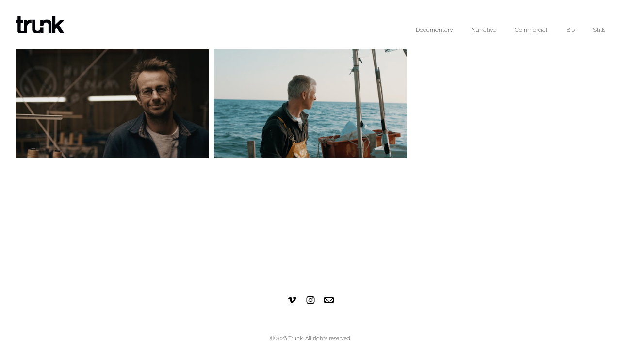

--- FILE ---
content_type: text/html; charset=utf-8
request_url: https://www.trunk.work/portfolio/tagged/sol
body_size: 4925
content:



<!DOCTYPE html>
<html class="no-js custom-fonts" lang="en-GB">
    <head prefix="og: http://ogp.me/ns#">
        <link rel="preconnect" href="https://www.trunk.work">
        <link rel="preconnect" href="//static.fabrik.io" />
        <link rel="preconnect" href="//blob.fabrik.io" />
        <meta charset="UTF-8">
        <link rel="canonical" href="https://www.trunk.work/portfolio/tagged/sol" />
        <title>Portfolio - Sol - Trunk</title>
        <meta name="description" content="Trunk are a Directing duo made up of Steve and Will. We make commercials and documentaries, built on honest storytelling and imagery that moves. hello@trunkfilms.com London, UK" />
        <meta name="keywords" content="BBDO, Branded, David Hieatt, Firecracker, Hiut, Hiut Denim, Inspire, jeans, Portrait, Sol, Soleshare, Trunk, Trunk Films, Vingette, We Are Social" />
        <meta name="url" content="https://www.trunk.work/portfolio/tagged/sol" />
        <meta property="og:url" content="https://www.trunk.work/portfolio/tagged/sol" />
        <meta property="og:title" content="Portfolio - Sol" />
        <meta property="og:description" content="Trunk are a Directing duo made up of Steve and Will. We make commercials and documentaries, built on honest storytelling and imagery that moves. hello@trunkfilms.com London, UK" />
        <meta property="og:site_name" content="Trunk" />
        <meta property="og:type" content="website" />        
        <meta content="https://static.fabrik.io/lc3/58c8d0a3f8eaadb3.jpg?lossless=1&amp;w=1280&amp;h=1280&amp;fit=max&amp;s=b40cef5846a0a92e68e7fa5d96ae87d6" name="twitter:image" /><meta content="https://static.fabrik.io/lc3/58c8d0a3f8eaadb3.jpg?lossless=1&amp;w=1280&amp;h=1280&amp;fit=max&amp;s=b40cef5846a0a92e68e7fa5d96ae87d6" property="og:image" /><meta content="image/jpeg" property="og:image:type" /><meta content="https://static.fabrik.io/lc3/c0302f16e37c749c.png?lossless=1&amp;w=1280&amp;h=1280&amp;fit=max&amp;s=d95783293b22451a104598ddf51f1166" property="og:image" /><meta content="image/png" property="og:image:type" />        
        
        <meta name="twitter:card" content="summary_large_image" />

            <link rel="shortcut icon" href="https://static.fabrik.io/lc3/8e973629d4339bcc.ico?s=8f6c811d71622a655501df25a779db71" /> 

            <link rel="apple-touch-icon" href="https://static.fabrik.io/lc3/df8876655cdf2f7e.png?s=8d904a24e85db80f3255156bd6d53e3c" /> 


        <link href="https://blob.fabrik.io/static/2c96dd/core/fabrik.min.css" rel="stylesheet">


        
        
            <script defer src="https://cloud.umami.is/script.js" data-website-id="059b79ea-6263-4a20-947a-862fbfc8d8ad"></script>
        

        
    <meta name="viewport" content="width=device-width, initial-scale=1.0">

    <style>
        :root {
            --site-title-display: none;
            --site-subtitle-display: none; 
            --site-logo-display: block;
            --brand-text-display: none;
            --thumbnails-subtitle: block;
        }
    </style>

    <link href="https://blob.fabrik.io/lc3/calico-vars-836453b92998e6b6.css" rel="stylesheet" /><link href="https://blob.fabrik.io/static/2c96dd/calico/theme.css" rel="stylesheet" />

    <style>


            .main-footer-upper p {
                margin: 0 auto;
            }
                    .play:before {
            content: "Play";
        }
    </style>

    

    <link href='http://fonts.googleapis.com/css?family=Lato:100,300' rel='stylesheet' type='text/css'></head>

    <body class="fab-projects-tagged fab-portfolio-tagged fab-projects-tagged-sol tpl-portfolio-thumbnails full-screen social-icon-family-normal">

        


<div class="site-wrap overlay-enabled">

    <header class="main-header">
        <div class="capped">
            <div class="main-header-container">
                <div class="main-header-titles">
                    
    <a href="/" class="brand brand-img brand-png">
        <img src="https://static.fabrik.io/lc3/82a7dc6a0121368b.png?lossless=1&amp;w=200&amp;fit=max&amp;s=c4c0a4639cb4bfc5b0cb19944546e049" alt="Trunk" />
    </a>

<a href="/" class="brand brand-text">

    <span class="brand-title">Trunk</span>


</a>
                </div>

                <nav class="main-header-nav">
                    <button class="mobile-nav-link">
                        <i class="icon icon-menu"></i>
                    </button>
                    
    <ul class="menu">

          <li class="">

                <a href="/broadcast" target="_self">Documentary</a>

          </li>
          <li class="">

                <a href="/narrative" target="_self">Narrative</a>

          </li>
          <li class="">

                <a href="/commercial" target="_self">Commercial</a>

          </li>
          <li class="">

                <a href="/pages/about" target="_self">Bio</a>

          </li>
          <li class="">

                <a href="/portfolio/faces-places" target="_self">Stills</a>

          </li>
    </ul>

                </nav>
            </div>
        </div>
        <nav class="mobile-nav">
            
    <ul class="menu">

          <li class="">

                <a href="/broadcast" target="_self">Documentary</a>

          </li>
          <li class="">

                <a href="/narrative" target="_self">Narrative</a>

          </li>
          <li class="">

                <a href="/commercial" target="_self">Commercial</a>

          </li>
          <li class="">

                <a href="/pages/about" target="_self">Bio</a>

          </li>
          <li class="">

                <a href="/portfolio/faces-places" target="_self">Stills</a>

          </li>
    </ul>

        </nav>

    </header>

    <main role="main" class="main-body">
        

<div class="project-tagged-list-page">
    <div class="capped">
        

    <div class="container-wrap">
        <div class="container">
            <div class="row col-xs-1 col-sm-2 col-md-3 col-lg-3 col-xl-4">
                

    <div class="col item">
        <a href="/portfolio/sol-local-heroes-hiut-denim" class="project-link mfp-iframe" data-src="https://vimeo.com/135741616"  >

            <div class="placeholder ratio-16:9">

                        <img alt="Sol - Hiut Denim" data-src="https://static.fabrik.io/lc3/58c8d0a3f8eaadb3.jpg?lossless=1&amp;w=720&amp;fit=crop&amp;ar=16:9&amp;s=1773acfb60edfdebe27d93b3fe6d7fe2" data-srcset="https://static.fabrik.io/lc3/58c8d0a3f8eaadb3.jpg?lossless=1&amp;w=480&amp;fit=crop&amp;ar=16:9&amp;s=fa6c9eac079ee488c24de9ed676d49f2 480w,https://static.fabrik.io/lc3/58c8d0a3f8eaadb3.jpg?lossless=1&amp;w=720&amp;fit=crop&amp;ar=16:9&amp;s=1773acfb60edfdebe27d93b3fe6d7fe2 720w,https://static.fabrik.io/lc3/58c8d0a3f8eaadb3.jpg?lossless=1&amp;w=960&amp;fit=crop&amp;ar=16:9&amp;s=6aba4c202887c855150dfdcb270b07f3 960w,https://static.fabrik.io/lc3/58c8d0a3f8eaadb3.jpg?lossless=1&amp;w=1280&amp;fit=crop&amp;ar=16:9&amp;s=1a2953d5fb0643504df652b9c3bdb923 1280w,https://static.fabrik.io/lc3/58c8d0a3f8eaadb3.jpg?lossless=1&amp;w=1680&amp;fit=crop&amp;ar=16:9&amp;s=deb98e1e7260a648139f62ad9db2b84a 1680w,https://static.fabrik.io/lc3/58c8d0a3f8eaadb3.jpg?lossless=1&amp;w=1920&amp;fit=crop&amp;ar=16:9&amp;s=a260e5e2ebcb5b2f3347f97e4aa773bc 1920w,https://static.fabrik.io/lc3/58c8d0a3f8eaadb3.jpg?lossless=1&amp;w=2560&amp;fit=crop&amp;ar=16:9&amp;s=6250d3f94879c5b5a15005a5bf8f2645 2560w,https://static.fabrik.io/lc3/58c8d0a3f8eaadb3.jpg?lossless=1&amp;w=3840&amp;fit=crop&amp;ar=16:9&amp;s=f4ac0a40c731cdab2e9876bef3c70ea2 3840w" data-sizes="auto" class="lazyload"></img>

            </div>

            <div class="overlay">
                <div>
                    <strong>Sol - Hiut Denim</strong>
                </div>
            </div>
        </a>
    </div>
    <div class="col item">
        <a href="/portfolio/sol-beer-local-heroes" class="project-link mfp-iframe" data-src="https://vimeo.com/130446859"  >

            <div class="placeholder ratio-16:9">

                        <img alt="Sol - Soleshare" data-src="https://static.fabrik.io/lc3/c0302f16e37c749c.png?lossless=1&amp;w=720&amp;fit=crop&amp;ar=16:9&amp;s=f33f36210710400a6e5fa36033bfc45a" data-srcset="https://static.fabrik.io/lc3/c0302f16e37c749c.png?lossless=1&amp;w=480&amp;fit=crop&amp;ar=16:9&amp;s=acf31cec22fde0753a8701493de25a7b 480w,https://static.fabrik.io/lc3/c0302f16e37c749c.png?lossless=1&amp;w=720&amp;fit=crop&amp;ar=16:9&amp;s=f33f36210710400a6e5fa36033bfc45a 720w,https://static.fabrik.io/lc3/c0302f16e37c749c.png?lossless=1&amp;w=960&amp;fit=crop&amp;ar=16:9&amp;s=f23f48bc71ff05f7da12a6b8dd08d1f6 960w,https://static.fabrik.io/lc3/c0302f16e37c749c.png?lossless=1&amp;w=1280&amp;fit=crop&amp;ar=16:9&amp;s=756c2388fcd60dd6c9244d695ae9dc90 1280w,https://static.fabrik.io/lc3/c0302f16e37c749c.png?lossless=1&amp;w=1680&amp;fit=crop&amp;ar=16:9&amp;s=f1a815796790fe4f33363028f3014759 1680w,https://static.fabrik.io/lc3/c0302f16e37c749c.png?lossless=1&amp;w=1920&amp;fit=crop&amp;ar=16:9&amp;s=9d8f1cd83e4dffb8a4dc1a05541a2ee3 1920w,https://static.fabrik.io/lc3/c0302f16e37c749c.png?lossless=1&amp;w=2560&amp;fit=crop&amp;ar=16:9&amp;s=ce24ea2880df45f13ee380bae60931c7 2560w,https://static.fabrik.io/lc3/c0302f16e37c749c.png?lossless=1&amp;w=3840&amp;fit=crop&amp;ar=16:9&amp;s=0426da8ba2cf1bd64d3e5f81ffbfaa78 3840w" data-sizes="auto" class="lazyload"></img>

            </div>

            <div class="overlay">
                <div>
                    <strong>Sol - Soleshare</strong>
                </div>
            </div>
        </a>
    </div>

            </div>
        </div>
    </div>

        
    </div>
</div>


    </main>

    <footer class="main-footer">

        
    <div class="main-footer-upper">
        <div class="capped">
            <div class="main-footer-upper-inner">
                <ul class="site-links"><li><a href="https://vimeo.com/trunkfilms" target="_blank" title="Vimeo"><span>Vimeo</span><svg class="social-icon icon-vimeo" viewBox="0 0 32 32"><path class="classic" d="M12.741 9.12c2.236-.424 2.236 3.431 2.776 5.552.501 2.044.848 3.239 1.311 3.239s1.311-1.158 2.275-2.931-.038-3.354-1.889-2.236c.733-4.474 7.712-5.515 6.825-.425s-5.977 9.407-7.48 10.41c-1.542 1.003-2.93-.385-3.431-1.426-.578-1.157-2.313-7.634-2.776-8.174-.463-.54-1.813.54-1.813.54l-.655-.848s2.737-3.277 4.857-3.701Z"></path><path class="knockout" d="M12.741 9.12c2.236-.424 2.236 3.431 2.776 5.552.501 2.044.848 3.239 1.311 3.239s1.311-1.158 2.275-2.931-.038-3.354-1.889-2.236c.733-4.474 7.712-5.515 6.825-.425s-5.977 9.407-7.48 10.41c-1.542 1.003-2.93-.385-3.431-1.426-.578-1.157-2.313-7.634-2.776-8.174-.463-.54-1.813.54-1.813.54l-.655-.848s2.737-3.277 4.857-3.701ZM0 0V32H32V0H0Z"></path></svg></a></li><li><a href="https://www.instagram.com/trunk_films/" target="_blank" title="Instagram"><span>Instagram</span><svg class="social-icon icon-instagram" viewBox="0 0 32 32"><path class="classic" d="M16 9.032C13.73 9.032 13.462 9.04 12.566 9.081 11.738 9.119 11.288 9.258 10.988 9.374 10.592 9.528 10.308 9.713 10.011 10.01 9.713 10.307 9.529 10.59 9.375 10.987 9.258 11.286 9.12 11.736 9.082 12.565 9.041 13.462 9.032 13.73 9.032 16S9.04 18.538 9.081 19.436C9.119 20.264 9.258 20.714 9.374 21.014A2.638 2.638 0 0010.01 21.991 2.618 2.618 0 0010.987 22.627C11.286 22.744 11.736 22.882 12.565 22.92 13.461 22.961 13.73 22.97 16 22.97S18.539 22.961 19.435 22.92C20.263 22.882 20.713 22.743 21.013 22.627A2.638 2.638 0 0021.99 21.991C22.288 21.694 22.472 21.411 22.626 21.014 22.743 20.715 22.881 20.265 22.919 19.436 22.96 18.539 22.969 18.271 22.969 16.001S22.96 13.462 22.919 12.566C22.881 11.738 22.742 11.288 22.626 10.988 22.472 10.592 22.287 10.308 21.99 10.011 21.693 9.713 21.41 9.529 21.013 9.375 20.714 9.258 20.264 9.12 19.435 9.082 18.538 9.041 18.27 9.032 16 9.032M16 7.5C18.308 7.5 18.598 7.51 19.505 7.551 20.409 7.592 21.027 7.736 21.568 7.946A4.161 4.161 0 0123.074 8.926 4.175 4.175 0 0124.054 10.432C24.264 10.972 24.408 11.59 24.449 12.495 24.49 13.402 24.5 13.692 24.5 16S24.49 18.598 24.449 19.505C24.408 20.409 24.264 21.027 24.054 21.568 23.837 22.127 23.547 22.601 23.074 23.074A4.175 4.175 0 0121.568 24.054C21.028 24.264 20.41 24.408 19.505 24.449 18.598 24.49 18.308 24.5 16 24.5S13.402 24.49 12.495 24.449C11.591 24.408 10.973 24.264 10.432 24.054 9.873 23.837 9.399 23.547 8.926 23.074 8.454 22.601 8.163 22.127 7.946 21.568 7.736 21.028 7.592 20.41 7.551 19.505 7.51 18.598 7.5 18.308 7.5 16S7.51 13.402 7.551 12.495C7.592 11.591 7.736 10.973 7.946 10.432A4.161 4.161 0 018.926 8.926 4.175 4.175 0 0110.432 7.946C10.972 7.736 11.59 7.592 12.495 7.551 13.402 7.51 13.692 7.5 16 7.5ZM16 11.635A4.365 4.365 0 0116 20.365 4.365 4.365 0 1116 11.635ZM16 18.833A2.833 2.833 0 0016 13.167 2.833 2.833 0 1016 18.833ZM20.537 10.443A1.02 1.02 0 0120.537 12.483 1.02 1.02 0 1120.537 10.443Z"></path><path class="knockout" d="M16 9.032C13.73 9.032 13.462 9.04 12.566 9.081 11.738 9.119 11.288 9.258 10.988 9.374 10.592 9.528 10.308 9.713 10.011 10.01 9.713 10.307 9.529 10.59 9.375 10.987 9.258 11.286 9.12 11.736 9.082 12.565 9.041 13.462 9.032 13.73 9.032 16S9.04 18.538 9.081 19.436C9.119 20.264 9.258 20.714 9.374 21.014A2.638 2.638 0 0010.01 21.991 2.618 2.618 0 0010.987 22.627C11.286 22.744 11.736 22.882 12.565 22.92 13.461 22.961 13.73 22.97 16 22.97S18.539 22.961 19.435 22.92C20.263 22.882 20.713 22.743 21.013 22.627A2.638 2.638 0 0021.99 21.991C22.288 21.694 22.472 21.411 22.626 21.014 22.743 20.715 22.881 20.265 22.919 19.436 22.96 18.539 22.969 18.271 22.969 16.001S22.96 13.462 22.919 12.566C22.881 11.738 22.742 11.288 22.626 10.988 22.472 10.592 22.287 10.308 21.99 10.011 21.693 9.713 21.41 9.529 21.013 9.375 20.714 9.258 20.264 9.12 19.435 9.082 18.538 9.041 18.27 9.032 16 9.032M16 7.5C18.308 7.5 18.598 7.51 19.505 7.551 20.409 7.592 21.027 7.736 21.568 7.946A4.161 4.161 0 0123.074 8.926 4.175 4.175 0 0124.054 10.432C24.264 10.972 24.408 11.59 24.449 12.495 24.49 13.402 24.5 13.692 24.5 16S24.49 18.598 24.449 19.505C24.408 20.409 24.264 21.027 24.054 21.568 23.837 22.127 23.547 22.601 23.074 23.074A4.175 4.175 0 0121.568 24.054C21.028 24.264 20.41 24.408 19.505 24.449 18.598 24.49 18.308 24.5 16 24.5S13.402 24.49 12.495 24.449C11.591 24.408 10.973 24.264 10.432 24.054 9.873 23.837 9.399 23.547 8.926 23.074 8.454 22.601 8.163 22.127 7.946 21.568 7.736 21.028 7.592 20.41 7.551 19.505 7.51 18.598 7.5 18.308 7.5 16S7.51 13.402 7.551 12.495C7.592 11.591 7.736 10.973 7.946 10.432A4.161 4.161 0 018.926 8.926 4.175 4.175 0 0110.432 7.946C10.972 7.736 11.59 7.592 12.495 7.551 13.402 7.51 13.692 7.5 16 7.5ZM16 11.635A4.365 4.365 0 0116 20.365 4.365 4.365 0 1116 11.635ZM16 18.833A2.833 2.833 0 0016 13.167 2.833 2.833 0 1016 18.833ZM20.537 10.443A1.02 1.02 0 0120.537 12.483 1.02 1.02 0 1120.537 10.443ZM0 0V32H32V0H0Z"></path></svg></a></li><li><a href="mailto:hello@trunkfilms.com" title="Email"><span>Email</span><svg class="social-icon icon-email" viewBox="0 0 32 32"><path class="classic" d="M24.732 19.73V12.236L20.74 16.063 24.732 19.73ZM8.02 20.678H23.845L19.801 16.962 17.371 19.292C16.638 19.914 15.491 19.914 14.789 19.344L12.144 16.866 8.02 20.678ZM7.268 12.3V19.604L11.194 15.977 7.268 12.3ZM23.809 11.32H8.121L15.601 18.327C15.826 18.505 16.278 18.513 16.549 18.285L23.809 11.321ZM24.742 10C25.436 10 26 10.587 26 11.31V20.689C26 21.411 25.436 22 24.742 22H7.258C6.564 22 6 21.411 6 20.688V11.31C6 10.587 6.564 10 7.258 10H24.742Z"></path><path class="knockout" d="M24.732 19.73V12.236L20.74 16.063 24.732 19.73ZM8.02 20.678H23.845L19.801 16.962 17.371 19.292C16.638 19.914 15.491 19.914 14.789 19.344L12.144 16.866 8.02 20.678ZM7.268 12.3V19.604L11.194 15.977 7.268 12.3ZM23.809 11.32H8.121L15.601 18.327C15.826 18.505 16.278 18.513 16.549 18.285L23.809 11.321ZM24.742 10C25.436 10 26 10.587 26 11.31V20.689C26 21.411 25.436 22 24.742 22H7.258C6.564 22 6 21.411 6 20.688V11.31C6 10.587 6.564 10 7.258 10H24.742ZM0 0V32H32V0H0Z"></path></svg></a></li></ul>
            </div>
        </div>
    </div>


            <div class="main-footer-lower">
                <div class="capped">
                    <p>&copy; 2026 Trunk. All rights reserved.</p>
                </div>
            </div>

    </footer>

</div>
<div id="dimmer"></div>




        
    <script src="//ajax.googleapis.com/ajax/libs/jquery/1.12.4/jquery.min.js"></script>
    <script>
        window.jQuery || document.write('<script src="https://blob.fabrik.io/static/2c96dd/core/jquery.min.js"><\/script>')
        $.noConflict();
    </script>
    <script src="https://blob.fabrik.io/static/2c96dd/core/fabrik.min.js"></script>
    <script src="https://blob.fabrik.io/static/2c96dd/calico/calico.min.js"></script>
    


    <script>var fontConfig = [
  {
    "provider": "google",
    "fonts": [
      "Raleway:100,200,300,regular,500,600,700,800,900"
    ],
    "fontLoaders": [
      "Raleway:wght@200;300"
    ]
  }
]; fabrik.loadWebFonts(fontConfig);</script><script>fabrik.init();</script><!-- Created with Fabrik - fabrik.io --><!-- 747a4836d0f4 - 3.0.141+2c96dd5ecab6da9454bee0773d9b7d02c1cb5503 --></body>
</html> 

--- FILE ---
content_type: text/css
request_url: https://blob.fabrik.io/lc3/calico-vars-836453b92998e6b6.css
body_size: 411
content:
:root{--body-bg:#fff;--page-bg:#fff;--placeholder-bg:#000;--link-color:#767676;--link-hover-color:#000;--site-logo-max-width:100px;--site-title-font-family:Raleway,sans-serif;--site-title-font-weight:200;--site-title-font-multiplier:1.4;--site-title-line-height:1.25;--site-title-font-style:normal;--site-title-text-transform:none;--site-title-letter-space:0px;--site-title-color:#fff;--site-subtitle-font-family:Raleway,sans-serif;--site-subtitle-font-weight:200;--site-subtitle-font-multiplier:1.2;--site-subtitle-line-height:1.25;--site-subtitle-font-style:normal;--site-subtitle-text-transform:none;--site-subtitle-letter-space:0px;--site-subtitle-color:#000;--site-menu-font-family:Raleway,sans-serif;--site-menu-font-weight:200;--site-menu-multiplier:1.2;--site-menu-line-height:1.25;--site-menu-font-style:normal;--site-menu-text-transform:none;--site-menu-letter-space:0px;--site-menu-color:#000;--site-sub-menu-color:#fff;--site-sub-menu-bg-color:#fff;--font-family-headings:Raleway,sans-serif;--titles-font-weight:200;--titles-font-multiplier:1.2;--titles-line-height:1.25;--titles-font-style:normal;--titles-text-transform:none;--headings-letter-space:1px;--titles-font-color:#000;--text-color-alt:#000;--font-family-body:Raleway,sans-serif;--copy-font-weight:200;--copy-font-multiplier:1.1;--copy-line-height:1.2857142857;--copy-font-style:normal;--copy-text-transform:none;--text-letter-space:0px;--text-color:#000;--overlay-bg:#000;--overlay-opacity:.85;--media-font-color:#fff;--overlay-inset:0;--media-font-family:Raleway,sans-serif;--media-font-weight:300;--media-font-multiplier:1.4;--media-line-height:1.75;--overlay-font-style:normal;--media-text-transform:none;--overlay-letter-space:0px;--thumbnail-subtitle-show:True;--grid-gutter:10;--lg-bg-colour:#fafafa;--lg-bg-opacity:.9;--lg-icon-colour:#333;--footer-bg:#fff;--footer-color:#000;--footer-align:center;--social-icon-family:normal;--profile-link-color:#000;--profile-link-hover-color:#fff;--homepage_cover-message-font-multiplier:5;--homepage_cover-message-font-color:#fff;--homepage_cover-message-line-height:1.3;--thumbnails-media-position:0;--spotlight-media-position:0;--projectdetails_stacked-media-position:0;--projectdetails_stackedfull-media-position:0;--projectdetails_video-media-position:0;--projectdetails_gallery-media-position:0;--projectdetails_lightbox-media-position:0;--projectdetails_lightboxmedium-media-position:0;--projectdetails_slideshow-media-position:0;--projectdetails_spotlight-media-position:0;--projectdetails_strip-media-position:0;--projectdetails_justified-media-position:0}